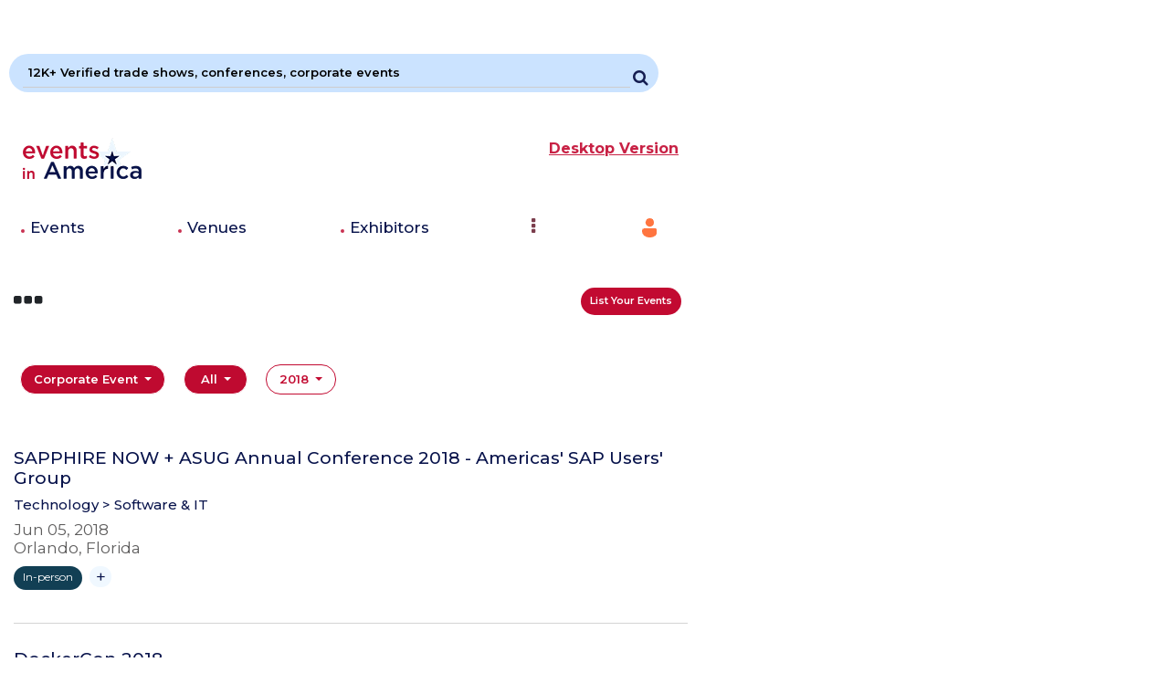

--- FILE ---
content_type: text/html; charset=UTF-8
request_url: https://m.eventsinamerica.com/events/corporate-event/2018
body_size: 6013
content:


		

	<!DOCTYPE html>
<html>

<head>

    <meta charset='utf-8'>

    <meta http-equiv='X-UA-Compatible' content='IE=edge'>

    <title>Top  List by Industry  2018</title>

    <meta name='viewport' content='width=device-width, initial-scale=1'>
  
    <link rel="shortcut icon" type="image/png" href="https://m.eventsinamerica.com/images/favicon.ico" />

    <link rel='stylesheet' type='text/css' media='screen' href='https://m.eventsinamerica.com/css/common.css'>

    <link rel='stylesheet' type='text/css' media='screen' href='https://m.eventsinamerica.com/css/style-new.css'>
    
    <link rel='stylesheet' type='text/css' media='screen' href='https://m.eventsinamerica.com/css/newcss/new-style.css'>

    <link rel='stylesheet' type='text/css' media='screen' href='https://m.eventsinamerica.com/css/newcss/responsive.css'>    

    <link rel="stylesheet" type="text/css" href='https://m.eventsinamerica.com/css/styleHomePage.css' />

    <link rel="stylesheet" href="https://m.eventsinamerica.com/css/bootstrap2.min.css">

    <link rel="stylesheet" href="https://m.eventsinamerica.com/css/font-awesome2.min.css">

    <script src='https://m.eventsinamerica.com/js/jquery-3.4.1.min.js'></script>

    <script src="https://m.eventsinamerica.com/js/truncator.js"></script>
    
    <!-- <script async src="https://pagead2.googlesyndication.com/pagead/js/adsbygoogle.js"></script> -->
    <script async src="https://pagead2.googlesyndication.com/pagead/js/adsbygoogle.js?client=ca-pub-3040825499987084"
     crossorigin="anonymous"></script>
    <!-- <script>
      window.dataLayer = window.dataLayer || [];
      function gtag(){dataLayer.push(arguments)};
      gtag('js', new Date());
    
      gtag('config', 'UA-42865259-1');
    </script>
    
    <script async='async' src='https://www.googletagservices.com/tag/js/gpt.js'></script>
    <script>
      var googletag = googletag || {};
      googletag.cmd = googletag.cmd || [];
    </script>
     <script>
      googletag.cmd.push(function() {
      googletag.defineSlot('/1046805/ros_lb_728x90', [728, 90], 'div-gpt-ad-1506479416121-0').addService(googletag.pubads());
      googletag.pubads().enableSingleRequest();
      googletag.enableServices();
      });
    </script> -->
    

</head>

<body>
<!-- <noscript><iframe src="https://www.googletagmanager.com/ns.html?id=GTM-M8RN949"
    height="0" width="0" style="display:none;visibility:hidden"></iframe></noscript> -->
<input type="hidden" id="site_url" value="https://m.eventsinamerica.com/" />

<!-- <div class="paginationLoader hide"><img src="https://eventsinamerica.com/images/loading-big.gif"></div> -->
<div class="hide">https://eventsinamerica.com/events/corporate-event/2018</div>
<header>
                <div class='col-lg-12 ads-banner'>

                <ins class="adsbygoogle"
                 style="display:inline-block"
                 data-ad-client="ca-pub-3040825499987084"
                 data-full-width-responsive="true"
                 
                 data-ad-slot="2024314335"></ins>
            <script>
                 (adsbygoogle = window.adsbygoogle || []).push({});
            </script>            </div>
                <input type="hidden" id="site_url" value="https://m.eventsinamerica.com/" />
    <input type="hidden" name="sessionexist" id="sessionexist" value=""  />
    <input type="hidden" value="https://m.eventsinamerica.com/home/payment" id="payment_ajax_url">
    <div class="container">
        <div class="row">
          <div class="col-12 sarh" id="homeSearchAutoCompleteDivWhole">  
            <div id="searchTop" class="searchCollapse homePageSearchContainer">
              <input type='hidden' id="searchType" value="events">
              <input type="text" id='homeSearchInputTxtBox' placeholder="Search by event name" autocomplete="off" onkeyup='homePageAutoSuggestionSearch(this);' class="searchField">
              <button type="button" id="homeSearchIconButton">
                <i class="fa fa-search"></i>
                </button>
              <div class="homeSearchAutoCompleteDiv"></div>
            </div>
        </div>
        </div>

        <div class="row">
            <div class="col-7">
            <a href="https://m.eventsinamerica.com/"><img src="https://m.eventsinamerica.com/images/logo.png" alt="Events in America"></a>
        </div>
        <div class="col-5">
            <div class="searchTop text-right">
                <a href="https://eventsinamerica.com" class="redClr blink_me"><strong><u>Desktop Version</u></strong></a>
            </div>
        </div>
        <div class="col-12">
            <ul class="mobileMenu">
              <li>
                <a href="https://m.eventsinamerica.com/top-trade-show-consumer-show-conference-list-near-me">Events</a>
              </li>
              <li>
                <a href="https://m.eventsinamerica.com/venues">Venues</a>
              </li>
              <li>
                <a href="https://m.eventsinamerica.com/2026/trade-show-exhibitor-list">Exhibitors</a>
              </li>
              <li>
                <div class="dropdown false">
                  <button type="button" class="dropdown-toggle orangeClr" data-toggle="dropdown">
                    <span aria-hidden="true" class="fa fa-ellipsis-v fa-1x mr8"></span>
                  </button>
                  <div class="dropdown-menu dropdown-menu-right false">
                    <a class="dropdown-item" href="https://m.eventsinamerica.com/keynote-speakers-motivational-speakers">Speakers</a>
                    <a class="dropdown-item" href="https://m.eventsinamerica.com/trade-show-suppliers/category/exhibit-display-makers">Suppliers</a>
                  </div>
                </div>
              </li>
              <li class="nav-item dropdown text-right">
                <a class="nav-link" data-toggle="dropdown" href="#">
                  <img class="user-menu-icon" src="https://eventsinamerica.com/images/menu-user.png"/>
                </a>
                <div class="dropdown-menu loginDropdown">
                                  <a class="dropdown-item" href="https://m.eventsinamerica.com/trade-show-calendar-supplier-directory-contacts-login">Log In</a>
                  <a class="dropdown-item" href="https://m.eventsinamerica.com/trade-show-calendar-supplier-directory-contacts-sign-up">Sign Up</a>
                                </div>
              </li>
            </ul>
          </div>
    </div>
</header>

<div class="modal fade" id="commonAlert" tabindex="-1" role="dialog" aria-labelledby="commonAlertModalLabel" aria-hidden="true">
  <div class="modal-dialog" role="document">
    <div class="modal-content">
      <div class="modal-header">
        <h5 class="modal-title" id="commonAlertModalLabel">Message</h5>
        <button type="button" class="close" data-dismiss="modal" aria-label="Close">
          <span aria-hidden="true">&times;</span>
        </button>
      </div>
      <div class="modal-body">
        ...
      </div>
      <div class="modal-footer">
        <button type="button" class="btn btn-secondary" data-dismiss="modal">Close</button>
        <!-- <button type="button" class="btn btn-primary">Save changes</button> -->
      </div>
    </div>
  </div>
</div>
	





    <input type="hidden" name="sessionexist" id="sessionexist" value=""/>



    <section class="mainSection">	

		<div class="container mainContainer">

			<div id="sideBar_Menu" class="collapse sideBarMenu">

				<div class="sideBarMenuContent">

					

					<div class="agentsleftMenu pb0">

                <h6 class="blue">Events by Industries</h6>

                <ul>

                  <li><a class='activeLeftMenu' href='javascript:void(0);' >All (7) </a></li>  

                  
                    <li><a class="" href="https://m.eventsinamerica.com/agriculture/category/corporate-event-events?event_year=2018">Agriculture 

                       

                    </a></li>

                  
                            

                    

                  
                    <li><a class="" href="https://m.eventsinamerica.com/art-craft-collectibles/category/corporate-event-events?event_year=2018">Art, Craft & Collectibles 

                       

                    </a></li>

                  
                            

                    

                  
                    <li><a class="" href="https://m.eventsinamerica.com/business/category/corporate-event-events?event_year=2018">Business 

                      (1) 

                    </a></li>

                  
                            

                    

                  
                    <li><a class="" href="https://m.eventsinamerica.com/construction/category/corporate-event-events?event_year=2018">Construction 

                       

                    </a></li>

                  
                            

                    

                  
                    <li><a class="" href="https://m.eventsinamerica.com/education-science/category/corporate-event-events?event_year=2018">Education & Science 

                       

                    </a></li>

                  
                            

                    

                  
                    <li><a class="" href="https://m.eventsinamerica.com/energy/category/corporate-event-events?event_year=2018">Energy 

                       

                    </a></li>

                  
                            

                    

                  
                    <li><a class="" href="https://m.eventsinamerica.com/environment/category/corporate-event-events?event_year=2018">Environment 

                       

                    </a></li>

                  
                            

                    

                  
                    <li><a class="" href="https://m.eventsinamerica.com/fashion-beauty/category/corporate-event-events?event_year=2018">Fashion & Beauty 

                       

                    </a></li>

                  
                            

                    

                  
                    <li><a class="" href="https://m.eventsinamerica.com/food-hospitality/category/corporate-event-events?event_year=2018">Food & Hospitality 

                       

                    </a></li>

                  
                            

                    

                  
                    <li><a class="" href="https://m.eventsinamerica.com/government/category/corporate-event-events?event_year=2018">Government 

                       

                    </a></li>

                  
                            

                    

                  
                    <li><a class="" href="https://m.eventsinamerica.com/health-fitness/category/corporate-event-events?event_year=2018">Health & Fitness 

                       

                    </a></li>

                  
                            

                    

                  
                    <li><a class="" href="https://m.eventsinamerica.com/home/category/corporate-event-events?event_year=2018">Home 

                       

                    </a></li>

                  
                            

                    

                  
                    <li><a class="" href="https://m.eventsinamerica.com/manufacturing/category/corporate-event-events?event_year=2018">Manufacturing 

                       

                    </a></li>

                  
                            

                    

                  
                    <li><a class="" href="https://m.eventsinamerica.com/medical-pharma/category/corporate-event-events?event_year=2018">Medical & Pharma 

                      (2) 

                    </a></li>

                  
                            

                    

                  
                    <li><a class="" href="https://m.eventsinamerica.com/retail-wholesale/category/corporate-event-events?event_year=2018">Retail & Wholesale 

                      (1) 

                    </a></li>

                  
                            

                    

                  
                    <li><a class="" href="https://m.eventsinamerica.com/society-community/category/corporate-event-events?event_year=2018">Society & Community 

                       

                    </a></li>

                  
                            

                    

                  
                    <li><a class="" href="https://m.eventsinamerica.com/spirituality-religion/category/corporate-event-events?event_year=2018">Spirituality & Religion 

                       

                    </a></li>

                  
                            

                    

                  
                    <li><a class="" href="https://m.eventsinamerica.com/sports-entertainment/category/corporate-event-events?event_year=2018">Sports & Entertainment 

                       

                    </a></li>

                  
                            

                    

                  
                    <li><a class="" href="https://m.eventsinamerica.com/technology/category/corporate-event-events?event_year=2018">Technology 

                      (2) 

                    </a></li>

                  
                            

                    

                  
                    <li><a class="" href="https://m.eventsinamerica.com/transportation/category/corporate-event-events?event_year=2018">Transportation 

                      (1) 

                    </a></li>

                  
                            

                    

                  
                    <li><a class="" href="https://m.eventsinamerica.com/travel-tourism/category/corporate-event-events?event_year=2018">Travel & Tourism 

                       

                    </a></li>

                  
                            

                  
                </ul>

              </div>	

              <div class="agentsleftMenu">

                <h6 class="blue">Events by State</h6>

                <ul>

                  
                  <li>

                    <a href="https://m.eventsinamerica.com/events/california/2026/top-trade-shows">

                    California (266)
                    </a>

                  </li>

                  
                  <li>

                    <a href="https://m.eventsinamerica.com/events/florida/2026/top-trade-shows">

                    Florida (260)
                    </a>

                  </li>

                  
                  <li>

                    <a href="https://m.eventsinamerica.com/events/illinois/2026/top-trade-shows">

                    Illinois (88)
                    </a>

                  </li>

                  
                  <li>

                    <a href="https://m.eventsinamerica.com/events/new-york/2026/top-trade-shows">

                    New York (71)
                    </a>

                  </li>

                  
                  <li>

                    <a href="https://m.eventsinamerica.com/events/texas/2026/top-trade-shows">

                    Texas (204)
                    </a>

                  </li>

                  
                  <li>

                    <a href="https://m.eventsinamerica.com/events/washington/2026/top-trade-shows">

                    Washington (28)
                    </a>

                  </li>

                  
                <li><a href="https://m.eventsinamerica.com/Las-Vegas-Florida-Orlando-California-Texas">More +</a></li>

                </ul>

              </div>

             <div class="agentsleftMenu">

                <h6 class="blue">Latest Professional<br/>

                  Books<span class="side-menu-color">13 m books from readara.com</span></h6>

                <ul>

                  <li><a target="_blank" href="https://readara.com/booklists-recommended-nonfiction-books">Booklists</a></li>

                  <li><a href="https://readara.com/author-interviews-and-book-reviews" target="_blank">Interviews</a></li>

                  <li><a href="https://readara.com/non-fiction-books-subject-categories" target="_blank">Categories</a></li>

                  <li><a href="https://readara.com/bookstore" target="_blank">Bookstore</a></li>

                  <li><a href="" target="_blank">Authors</a></li>

                  <li><a href="https://readara.com/publishers" target="_blank">Publishers</a></li>

                  <li><a href="https://readara.com/advanced-search" target="_blank">Search</a></li>

                </ul>

              </div>

              <div class="agentsleftMenu">

                <h6 class="blue">List your Events

                

                 </h6>

                <ul>

                  <li><a href="" target="_blank">Trade Shows</a></li>

                  <li><a href="" target="_blank">Consumer Shows</a></li>

                  <li><a href="" target="_blank">Conferences</a></li>

                  <li><a href="" target="_blank">Corporate Events</a></li>

                  <li><a href="" target="_blank">Virtual Events</a></li>

                  <li><a href="" target="_blank">Fairs/Festivals</a></li>

                  <li><a href="https://readara.com/" target="_blank">Book Launch</a></li>

                  <li><a href="https://campandclass.com/" target="_blank">Camps & Classes</a></li>

                  <li><a href="" target="_blank">Auto Shows</a></li>

                  <li><a href="" target="_blank">Boat Shows</a></li>

                  <li><a href="" target="_blank">Flower Shows</a></li>

                  <li><a href="" target="_blank">Home Shows</a></li>

                </ul>

              </div>



				</div>

			</div><!--sideBarMenu-->



			<div class="row">

				<div class="col-12 listyoureventhead">

				<i data-toggle="collapse" data-target="#sideBar_Menu" class="fa fa-ellipsis-h font40"></i>
          
          
            <button type="button" class="btn_1 listyourBtn" onclick = "location.href='https://m.eventsinamerica.com/trade-show-calendar-supplier-directory-contacts-login'">List Your Events</button>

        
				</div>

				<div class="col-12 pt-3">

					<div class="row">

					<div class="col-12">

						<!-- heading start -->
            <h4>
						                  </h4>
                    <!-- heading end -->

					</div>

					<div class="col-12 mt-3">

						<ul class="redSelect">

							<li>

								<div class="dropdown paddingNone">
                  
                  <button
                    type="button"
                    class="btn_1 dropdown-toggle active"
                    data-toggle="dropdown"
                  >
                    Corporate Event                  </button>
                  <!-- <span class="titleCount">All > 2021 > 3,179 > November >  253</span> -->
                  <div class="dropdown-menu">
                    <a class="dropdown-item" href="https://m.eventsinamerica.com/events/trade-shows/2026/Jan">Trade Shows</a><a class="dropdown-item" href="https://m.eventsinamerica.com/consumer-shows-events/category/local-shows-fairs?event_year=2026">Consumer Show</a><a class="dropdown-item" href="https://m.eventsinamerica.com/events/conference/2026/Jan">Conference</a><a class="dropdown-item" href="https://m.eventsinamerica.com/online-virtual-events-list">Virtual Event</a><a class="dropdown-item" href="https://m.eventsinamerica.com/events/annual-general-meeting/2026/Jan">Annual General Meeting</a>                  </div>
                </div>

							</li>

							<li>
                <div class="btnGroup marginLeftAuto">
                <div class="dropdown  paddingNone">
                    <button type="button" class="btn_1 dropdown-toggle active" data-toggle="dropdown">
                      <!-- date('F') -->
                      All                    </button>
                    <div class="dropdown-menu">
                      <a class="dropdown-item " href="https://m.eventsinamerica.com/events/corporate-event/2018/Jan">Jan</a><a class="dropdown-item " href="https://m.eventsinamerica.com/events/corporate-event/2018/Feb">Feb</a><a class="dropdown-item " href="https://m.eventsinamerica.com/events/corporate-event/2018/Mar">Mar</a><a class="dropdown-item " href="https://m.eventsinamerica.com/events/corporate-event/2018/Apr">Apr</a><a class="dropdown-item " href="https://m.eventsinamerica.com/events/corporate-event/2018/May">May</a><a class="dropdown-item " href="https://m.eventsinamerica.com/events/corporate-event/2018/Jun">Jun</a><a class="dropdown-item " href="https://m.eventsinamerica.com/events/corporate-event/2018/Jul">Jul</a><a class="dropdown-item " href="https://m.eventsinamerica.com/events/corporate-event/2018/Aug">Aug</a><a class="dropdown-item " href="https://m.eventsinamerica.com/events/corporate-event/2018/Sep">Sep</a><a class="dropdown-item " href="https://m.eventsinamerica.com/events/corporate-event/2018/Oct">Oct</a><a class="dropdown-item " href="https://m.eventsinamerica.com/events/corporate-event/2018/Nov">Nov</a><a class="dropdown-item " href="https://m.eventsinamerica.com/events/corporate-event/2018/Dec">Dec</a><a class="dropdown-item selected" href="https://m.eventsinamerica.com/events/corporate-event/2018">All</a>                    </div>
                  </div>
                  </div>

							</li>

							<li>

								<div class="btnGroup marginLeftAuto">
                          <div class="dropdown paddingNone">
                            <button type="button" class="btn_1 dropdown-toggle" data-toggle="dropdown">
                              2018                            </button>
                            <div class="dropdown-menu">
                              <a class="dropdown-item " href="https://m.eventsinamerica.com/events/corporate-event/2021">2021</a><a class="dropdown-item " href="https://m.eventsinamerica.com/events/corporate-event/2022">2022</a><a class="dropdown-item " href="https://m.eventsinamerica.com/events/corporate-event/2023">2023</a><a class="dropdown-item " href="https://m.eventsinamerica.com/events/corporate-event/2024">2024</a><a class="dropdown-item " href="https://m.eventsinamerica.com/events/corporate-event/2025">2025</a><a class="dropdown-item " href="https://m.eventsinamerica.com/events/corporate-event/2026">2026</a><a class="dropdown-item " href="https://m.eventsinamerica.com/events/corporate-event/2027">2027</a><a class="dropdown-item " href="https://m.eventsinamerica.com/events/corporate-event/2028">2028</a><a class="dropdown-item " href="https://m.eventsinamerica.com/events/corporate-event/2029">2029</a><a class="dropdown-item " href="https://m.eventsinamerica.com/events/corporate-event/2030">2030</a><a class="dropdown-item " href="https://m.eventsinamerica.com/events/corporate-event/2031">2031</a><a class="dropdown-item " href="https://m.eventsinamerica.com/events/corporate-event/2032">2032</a>                            </div>
                          </div>
                        </div>

							</li>

						</ul>

					</div>

				</div>

    	 



				
							<div class="eventColList">

								

									<h6>

										<a href="https://m.eventsinamerica.com/events-corporate-event/sapphire-now-asug-annual-conference-2014-americas-sap-users-group/technology/software-it">SAPPHIRE NOW + ASUG Annual Conference 2018 - Americas' SAP Users' Group</a>

									</h6>

                   <p class="bradecrump">
                      <a href="https://m.eventsinamerica.com/technology/category/corporate-event-events/?event_year=2026"> Technology </a>
                                              <a href="https://m.eventsinamerica.com/software-it/technology/category/corporate-event-events/?event_year=2026">  > Software & IT                          </a>                     </p>

									<p class="mb0">Jun 05, 2018</p>

									<p class="mt0">Orlando, Florida</p>

                  <p>
                  <span class='pill t_label in-person'>In-person</span> 
                       <a href="javascript:void(0)" title="Follow" id="events-29218" class="PlusBTN follow_shows  ">
                       +
                      </a>
                    </p>

									<!-- <ul>

										<li>

											<p>Attendees</p>

											 <img width="20" data-toggle="tooltip" title="Subscribe to view Attendee count" alt="Estimated" src="https://m.eventsinamerica.com/images/Shield e 2.png"><br><div class="font11 boldText">estimated</div>
										</li>

										<li>

											<p>Exhibitors</p>

											 <img width="20" data-toggle="tooltip" title="Subscribe to view Exhibitor count" alt="Estimated" src="https://m.eventsinamerica.com/images/Shield e 2.png"><br><div class="font11 boldText">estimated</div>
										</li>

									</ul> -->

								</div>

                

						    
							<div class="eventColList">

								

									<h6>

										<a href="https://m.eventsinamerica.com/events-corporate-event/dockercon-2018/technology/software-it">DockerCon 2018</a>

									</h6>

                   <p class="bradecrump">
                      <a href="https://m.eventsinamerica.com/technology/category/corporate-event-events/?event_year=2026"> Technology </a>
                                              <a href="https://m.eventsinamerica.com/software-it/technology/category/corporate-event-events/?event_year=2026">  > Software & IT                          </a>                     </p>

									<p class="mb0">Jun 13, 2018</p>

									<p class="mt0">San Francisco, California</p>

                  <p>
                  <span class='pill t_label in-person'>In-person</span> 
                       <a href="javascript:void(0)" title="Follow" id="events-68462" class="PlusBTN follow_shows  ">
                       +
                      </a>
                    </p>

									<!-- <ul>

										<li>

											<p>Attendees</p>

											-
										</li>

										<li>

											<p>Exhibitors</p>

											-
										</li>

									</ul> -->

								</div>

                

						    
							<div class="eventColList">

								

									<h6>

										<a href="https://m.eventsinamerica.com/events-corporate-event/cvent-connect-2018/business/leadership-management">Cvent CONNECT 2018</a>

									</h6>

                   <p class="bradecrump">
                      <a href="https://m.eventsinamerica.com/business/category/corporate-event-events/?event_year=2026"> Business </a>
                                              <a href="https://m.eventsinamerica.com/leadership-management/business/category/corporate-event-events/?event_year=2026">  > Leadership & Management                          </a>                     </p>

									<p class="mb0">Jul 23, 2018</p>

									<p class="mt0">Las Vegas, Nevada</p>

                  <p>
                  <span class='pill t_label in-person'>In-person</span> 
                       <a href="javascript:void(0)" title="Follow" id="events-69319" class="PlusBTN follow_shows  ">
                       +
                      </a>
                    </p>

									<!-- <ul>

										<li>

											<p>Attendees</p>

											 <img width="20" data-toggle="tooltip" title="Subscribe to view Attendee count" alt="verified" src="https://m.eventsinamerica.com/images/Shield V 3.png"><br><div class="font11 boldText">verified</div>
										</li>

										<li>

											<p>Exhibitors</p>

											-
										</li>

									</ul> -->

								</div>

                

						    
							<div class="eventColList">

								

									<h6>

										<a href="https://m.eventsinamerica.com/events-corporate-event/ebay-open-annual-seller-event-2018-seller-zen/retail-wholesale/marketing">eBay Open Annual Seller Event 2018 - eBay</a>

									</h6>

                   <p class="bradecrump">
                      <a href="https://m.eventsinamerica.com/retail-wholesale/category/corporate-event-events/?event_year=2026"> Retail & Wholesale </a>
                                              <a href="https://m.eventsinamerica.com/marketing/retail-wholesale/category/corporate-event-events/?event_year=2026">  > Marketing                          </a>                     </p>

									<p class="mb0">Jul 24, 2018</p>

									<p class="mt0">Las Vegas, Nevada</p>

                  <p>
                  <span class='pill t_label in-person'>In-person</span> 
                       <a href="javascript:void(0)" title="Follow" id="events-62042" class="PlusBTN follow_shows  ">
                       +
                      </a>
                    </p>

									<!-- <ul>

										<li>

											<p>Attendees</p>

											 <img width="20" data-toggle="tooltip" title="Subscribe to view Attendee count" alt="verified" src="https://m.eventsinamerica.com/images/Shield V 3.png"><br><div class="font11 boldText">verified</div>
										</li>

										<li>

											<p>Exhibitors</p>

											-
										</li>

									</ul> -->

								</div>

                

						    
							<div class="eventColList">

								

									<h6>

										<a href="https://m.eventsinamerica.com/events-corporate-event/harley-davidson-annual-dealer-meeting-2018/transportation/vehicles">Harley-Davidson Annual Dealer Meeting 2018</a>

									</h6>

                   <p class="bradecrump">
                      <a href="https://m.eventsinamerica.com/transportation/category/corporate-event-events/?event_year=2026"> Transportation </a>
                                              <a href="https://m.eventsinamerica.com/vehicles/transportation/category/corporate-event-events/?event_year=2026">  > Vehicles                          </a>                     </p>

									<p class="mb0">Aug 21, 2018</p>

									<p class="mt0">San Diego, California</p>

                  <p>
                  <span class='pill t_label in-person'>In-person</span> 
                       <a href="javascript:void(0)" title="Follow" id="events-66609" class="PlusBTN follow_shows  ">
                       +
                      </a>
                    </p>

									<!-- <ul>

										<li>

											<p>Attendees</p>

											 <img width="20" data-toggle="tooltip" title="Subscribe to view Attendee count" alt="verified" src="https://m.eventsinamerica.com/images/Shield V 3.png"><br><div class="font11 boldText">verified</div>
										</li>

										<li>

											<p>Exhibitors</p>

											-
										</li>

									</ul> -->

								</div>

                

						    
							<div class="eventColList">

								

									<h6>

										<a href="https://m.eventsinamerica.com/events-corporate-event/epic-users-group-2018-meeting/medical-pharma/medical-services">EPIC Users Group 2018 Meeting</a>

									</h6>

                   <p class="bradecrump">
                      <a href="https://m.eventsinamerica.com/medical-pharma/category/corporate-event-events/?event_year=2026"> Medical & Pharma </a>
                                              <a href="https://m.eventsinamerica.com/medical-services/medical-pharma/category/corporate-event-events/?event_year=2026">  > Medical Services                          </a>                     </p>

									<p class="mb0">Aug 27, 2018</p>

									<p class="mt0">Verona, Wisconsin</p>

                  <p>
                  <span class='pill t_label in-person'>In-person</span> 
                       <a href="javascript:void(0)" title="Follow" id="events-68339" class="PlusBTN follow_shows  ">
                       +
                      </a>
                    </p>

									<!-- <ul>

										<li>

											<p>Attendees</p>

											 <img width="20" data-toggle="tooltip" title="Subscribe to view Attendee count" alt="Estimated" src="https://m.eventsinamerica.com/images/Shield e 2.png"><br><div class="font11 boldText">estimated</div>
										</li>

										<li>

											<p>Exhibitors</p>

											 <img width="20" data-toggle="tooltip" title="Subscribe to view Exhibitor count" alt="verified" src="https://m.eventsinamerica.com/images/Shield V 3.png"><br><div class="font11 boldText">verified</div>
										</li>

									</ul> -->

								</div>

                                  <div class="eventColList">
                      <div class='list text-center'><ins class="adsbygoogle"
                 style="display:inline-block"
                 data-ad-client="ca-pub-3040825499987084"
                 data-full-width-responsive="true"
                 
                 data-ad-slot="2024314335"></ins>
            <script>
                 (adsbygoogle = window.adsbygoogle || []).push({});
            </script></div>                  </div>
                  

						    
							<div class="eventColList">

								

									<h6>

										<a href="https://m.eventsinamerica.com/events-corporate-event/dentsply-sirona-world-2018/medical-pharma/dentistry">Dentsply Sirona World 2018</a>

									</h6>

                   <p class="bradecrump">
                      <a href="https://m.eventsinamerica.com/medical-pharma/category/corporate-event-events/?event_year=2026"> Medical & Pharma </a>
                                              <a href="https://m.eventsinamerica.com/dentistry/medical-pharma/category/corporate-event-events/?event_year=2026">  > Dentistry                          </a>                     </p>

									<p class="mb0">Sep 13, 2018</p>

									<p class="mt0">Orlando, Florida</p>

                  <p>
                  <span class='pill t_label in-person'>In-person</span> 
                       <a href="javascript:void(0)" title="Follow" id="events-45845" class="PlusBTN follow_shows  ">
                       +
                      </a>
                    </p>

									<!-- <ul>

										<li>

											<p>Attendees</p>

											 <img width="20" data-toggle="tooltip" title="Subscribe to view Attendee count" alt="verified" src="https://m.eventsinamerica.com/images/Shield V 3.png"><br><div class="font11 boldText">verified</div>
										</li>

										<li>

											<p>Exhibitors</p>

											 <img width="20" data-toggle="tooltip" title="Subscribe to view Exhibitor count" alt="Estimated" src="https://m.eventsinamerica.com/images/Shield e 2.png"><br><div class="font11 boldText">estimated</div>
										</li>

									</ul> -->

								</div>

                

						    


	    	</div>



					



					



				      
            <div class="pagination-list fullwidth text-center"></div>
            
             <div class="tb_80"></div>
                    <div class="col-12 aligh-center-ads">
                      <div class="row">
                        <div class="col-4">
                          <ins class="adsbygoogle"
					     style="display:inline-block"
					     data-ad-client="ca-pub-3040825499987084"
					     data-ad-slot="2990499030"
					     
					     data-full-width-responsive="true"></ins>
					<script>
					     (adsbygoogle = window.adsbygoogle || []).push({});
					</script>
                        </div>
                        <div class="col-4">
                          <ins class="adsbygoogle"
					     style="display:inline-block"
					     data-ad-client="ca-pub-3040825499987084"
					     data-ad-slot="2990499030"
					     
					     data-full-width-responsive="true"></ins>
					<script>
					     (adsbygoogle = window.adsbygoogle || []).push({});
					</script>
                        </div>
                      </div>
                    </div>
                    <div class="tb_80"></div>


		</div>

	</div>

</section>




	

	    <footer class="footerDetails">
      <div class="container-fluid">
        <div class="row">
          <div class="col-12">
              <ul class="f_linke">
                <li><a class="font15 fontWeight500" href="https://m.eventsinamerica.com/top-trade-shows-conferences-consumer-shows-about-us">About Us</a></li>
                <li><a class="font15 fontWeight500" href="https://m.eventsinamerica.com/event-list-convention-and-conference-center-list-api-contact-us">Contact Us</a></li>
                <li><a class="font15 fontWeight500" href="https://m.eventsinamerica.com/">Privacy</a></li>
              </ul>
              <p class="textCenter">© Since 2015. All Rights Reserved.</p>
          </div>
          <div class="col-12 bookalertBox">
            <div class="bookalertTitle">Biweekly Calendar</div>
            <div class="bookalertEmail col-12">
              <input type="text" placeholder="Email" />
            </div>
            <p style="font-size: 14px">
              Event calendar covering 30 industries in 50 cities
            </p>
            <div class="joinBtn"><button>Join</button></div>
          </div>
        </div>
      </div>
    </footer>

    <script src='https://m.eventsinamerica.com/js/mobile-js.js'></script>
    <script src='https://m.eventsinamerica.com/js/custom.js'></script>
    <script src="https://eventsinamerica.com/js/consolidated/allCDNJavascript.js"></script>
    <script>
      (function(i, s, o, g, r, a, m) {
        i['GoogleAnalyticsObject'] = r;
        i[r] = i[r] || function() {
          (i[r].q = i[r].q || []).push(arguments)
        }, i[r].l = 1 * new Date();
        a = s.createElement(o),
          m = s.getElementsByTagName(o)[0];
        a.async = 1;
        a.src = g;
        m.parentNode.insertBefore(a, m)
      })(window, document, 'script', 'https://www.google-analytics.com/analytics.js', 'ga');
      ga('create', 'UA-42865259-1', 'auto');
      ga('send', 'pageview');
    </script>
    </body>

    </html>	 











--- FILE ---
content_type: text/html; charset=utf-8
request_url: https://www.google.com/recaptcha/api2/aframe
body_size: 265
content:
<!DOCTYPE HTML><html><head><meta http-equiv="content-type" content="text/html; charset=UTF-8"></head><body><script nonce="mo-qj1Ai7_ev1fKh4ciZlQ">/** Anti-fraud and anti-abuse applications only. See google.com/recaptcha */ try{var clients={'sodar':'https://pagead2.googlesyndication.com/pagead/sodar?'};window.addEventListener("message",function(a){try{if(a.source===window.parent){var b=JSON.parse(a.data);var c=clients[b['id']];if(c){var d=document.createElement('img');d.src=c+b['params']+'&rc='+(localStorage.getItem("rc::a")?sessionStorage.getItem("rc::b"):"");window.document.body.appendChild(d);sessionStorage.setItem("rc::e",parseInt(sessionStorage.getItem("rc::e")||0)+1);localStorage.setItem("rc::h",'1768782690319');}}}catch(b){}});window.parent.postMessage("_grecaptcha_ready", "*");}catch(b){}</script></body></html>